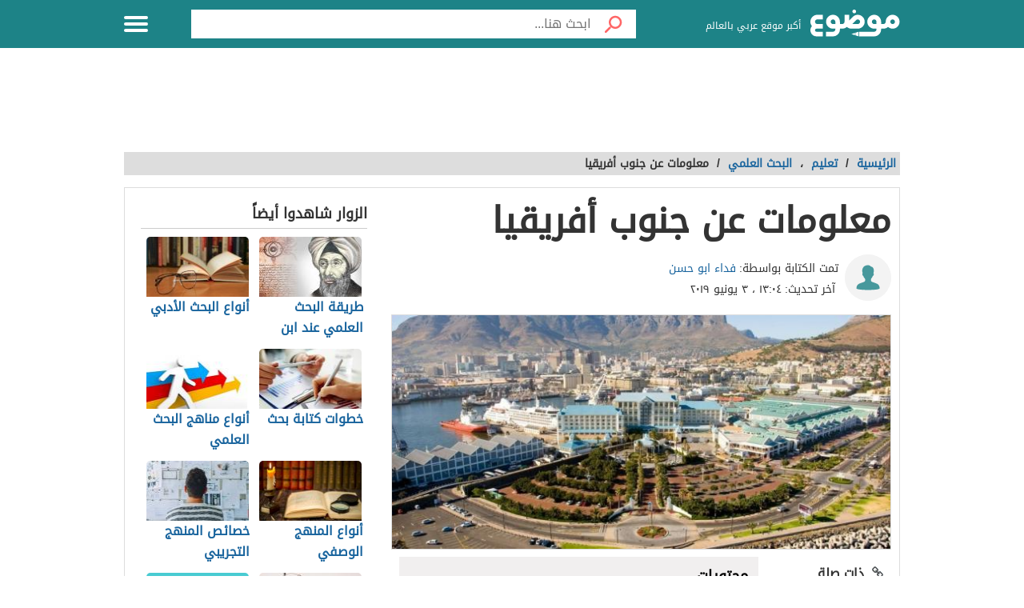

--- FILE ---
content_type: text/html; charset=utf-8
request_url: https://www.google.com/recaptcha/api2/aframe
body_size: 268
content:
<!DOCTYPE HTML><html><head><meta http-equiv="content-type" content="text/html; charset=UTF-8"></head><body><script nonce="EGiJRLgHzWkXEF7qS4ti8g">/** Anti-fraud and anti-abuse applications only. See google.com/recaptcha */ try{var clients={'sodar':'https://pagead2.googlesyndication.com/pagead/sodar?'};window.addEventListener("message",function(a){try{if(a.source===window.parent){var b=JSON.parse(a.data);var c=clients[b['id']];if(c){var d=document.createElement('img');d.src=c+b['params']+'&rc='+(localStorage.getItem("rc::a")?sessionStorage.getItem("rc::b"):"");window.document.body.appendChild(d);sessionStorage.setItem("rc::e",parseInt(sessionStorage.getItem("rc::e")||0)+1);localStorage.setItem("rc::h",'1768826724700');}}}catch(b){}});window.parent.postMessage("_grecaptcha_ready", "*");}catch(b){}</script></body></html>

--- FILE ---
content_type: application/x-javascript
request_url: https://static1.dmcdn.net/playerv5/pes.pip.0714005d.js
body_size: 4284
content:
(function () {
'use strict';
let s={API_CALL:"api_call",BACK_ICON:"back_icon",CLOSE_ICON:"close_icon",INSTANT_START:"instant_start",PIP_NATIVE_ICON:"pip_native_icon",SCROLL:"scroll"},p=16/9,r={MOBILE_TABLET_MAX:1279,DESKTOP_MIN:1280,DESKTOP_SCALE_START:1920,DESKTOP_SCALE_END:2560},d={landscape:{mobile:{width:228,height:128},desktop:{width:384,height:216}},portrait:{mobile:{width:128,height:228},desktop:{width:216,height:384}},square:{mobile:{width:170,height:170},desktop:{width:288,height:288}}},u=[],g=e=>(u=[...u,e],()=>{u=u.filter(t=>t!==e)}),P=()=>{u.forEach(e=>e()),u=[]},c=[],h=(e,t,i,o)=>{let n=e.on(t,i,o);c=[...c,n];let l=()=>{n(),c=c.filter(e=>e!==n)};return g(l),l},m=e=>e._do_not_use_a942d1bfe85da07303b4.rootNode,y=e=>{var t;return null===(t=m(e))||void 0===t?void 0:t.querySelector(".dailymotion-player-wrapper")},b=e=>{var t;return null===(t=m(e))||void 0===t?void 0:t.querySelector(".dailymotion-player")},_=e=>{var t;return null===(t=m(e))||void 0===t?void 0:t.querySelector(".dailymotion-player-close-compliant-button")},S={state:{},prevState:{},defaultState:{isRunning:!1,displayMode:null,isSmallViewportDisplay:!1,isExpanded:!1,isPipCustomPosition:!1,hasPipBanner:!1,hasRequestedPipNative:!1,uiActionOrigin:null,playerSelectedForPip:null,playerSelectedForPipNative:null,pipPositionX:null,pipPositionY:null,pipTransformSmallViewportCollapsed:null,videoAspectRatio:null},nonPersistentStateProps:["uiActionOrigin"],onStateChange(){},setState(e){this.nonPersistentStateProps.forEach(t=>{Object.prototype.hasOwnProperty.call(e,t)||(e={...e,[t]:this.defaultState[t]})}),this.prevState={...this.prevState,...this.state},this.state={...this.state,...e},this.onStateChange(this.prevState,this.state)}},C=e=>{S.setState(e)},f=()=>S.state,w=()=>S.defaultState,E=e=>{S.onStateChange=e},A=function(){let e,t,i,o=arguments.length>0&&void 0!==arguments[0]?arguments[0]:f().videoAspectRatio,n=window.innerWidth,{MOBILE_TABLET_MAX:l,DESKTOP_SCALE_START:a,DESKTOP_SCALE_END:s}=r,u=Number(o);(!u||u<=0||isNaN(u)||!isFinite(u))&&(u=p);let g=d[e=.05>Math.abs(u-1)?"square":u<1?"portrait":"landscape"].mobile,P=d[e].desktop;if(n<=l)t=(i=Math.sqrt(g.width*g.height/u))*u;else if(n<a)t=(i=Math.sqrt(P.width*P.height/u))*u;else if(n<=s){let e=576/p*576,o=P.width*P.height;t=(i=Math.sqrt((o+(n-a)/(s-a)*(e-o))/u))*u}else t=(i=Math.sqrt(576/p*576/u))*u;return t<128&&(i=(t=128)/u),i<128&&(t=(i=128)*u),t>576&&(i=(t=576)/u),i>576&&(t=(i=576)*u),{dynamicWidth:Math.round(t),dynamicHeight:Math.round(i)}},v=null,I=null,x=()=>window.innerWidth<=480?"small":"large",R=()=>"small"===x(),N=(i,o)=>{let n=()=>{O(i)};B(i,o),h(i,_dmpesplayer.E.PUBLIC.VIDEO_PLAY,()=>{C({hasPipBanner:i.getSettings().enablePlaybackControls&&i.getSettings().enableGooglePolicyUi})}),$(i),n();let l=_dmpesplayer.q(window,"resize",n);v=_dmpesplayer.q(window,"scroll",()=>{"fixed"===y(i).style.position&&(clearTimeout(I),I=setTimeout(()=>{O(i,{computePlayerIframeSizes:!1,skipReset:!0})},0))},{passive:!0}),g(()=>{l(),T(i),document.body.offsetWidth,v&&(v(),v=null),I&&(clearTimeout(I),I=null)})},L=null,O=function(e){let{computePlayerIframeSizes:t=!0,skipReset:i=!1}=arguments.length>1&&void 0!==arguments[1]?arguments[1]:{};i||T(e,{computePlayerIframeSizes:t});let o=m(e),n=y(e),l=b(e),a=f().hasPipBanner,{dynamicWidth:s,dynamicHeight:p}=A(),r=()=>a?p+28:p;n.id=e.getSettings().enablePipPlacement?"dailymotion-pip":`dailymotion-pip-${x()}-viewport`;let[d,u]=(e.getSettings().enablePipPlacement?e.getSettings().pipSelectedPlacement:"bottom_right").split("_"),{defaultPositionX:g,defaultPositionY:P,defaultMargin:c}={large:{defaultPositionX:u,defaultPositionY:d,defaultMargin:"12px"},small:{defaultPositionX:u,defaultPositionY:d,defaultMargin:"12px"}}[x()],h=e=>getComputedStyle(document.querySelector(`#${n.id}`)).getPropertyValue(e),S=e=>h(`--position-${e}`).trim(),w=e=>""!==S(e);if(!L){let e=w("top"),t=w("left"),i=w("bottom"),o=w("right");e||n.style.setProperty("--position-top",c),i||n.style.setProperty("--position-bottom",c),t||n.style.setProperty("--position-left",c),o||n.style.setProperty("--position-right",c),L={hasCustomTop:e,hasCustomLeft:t,hasCustomBottom:i,hasCustomRight:o}}let{hasCustomTop:E,hasCustomLeft:v,hasCustomBottom:I,hasCustomRight:N}=L,O=e=>{let t=S(e);return""===t?c:isNaN(t)?t:`${Number(t)}px`},B=S("bottom"),D=S("right"),V=B!==c,$=D!==c,F=v||E||V||$,q=R()&&F,Y=v?"left":N?"right":g,U=E?"top":I?"bottom":P,k=getComputedStyle(n),j=()=>`calc(${O(Y)} + env(safe-area-inset-${Y}, 0px))`,G=()=>`calc(${O(U)} + env(safe-area-inset-${U}, 0px))`;Object.assign(l.style,{borderRadius:"12px",boxShadow:"0 0.85px 3px rgba(13, 13, 13, 0.2)",height:`${p}px`,top:"auto"}),a&&M(_(e)),Object.assign(n.style,{height:`${r()}px`,overflow:"initial",position:"fixed",transform:(()=>{let e,t;let i=[],l=n.parentNode;for(;l!==document&&l;)i.push(l),l=l.parentNode;let a=document.documentElement.scrollLeft?document.documentElement.scrollLeft:i.reduce((e,t)=>{let{scrollLeft:i}=t;return e+i},0),p=document.documentElement.scrollTop?document.documentElement.scrollTop:i.reduce((e,t)=>{let{scrollTop:i}=t;return e+i},0);"rtl"===k.direction?("right"===Y&&(e=document.documentElement.clientWidth),"left"===Y&&(e=s),e-=o.getBoundingClientRect().right):("right"===Y&&(e=document.documentElement.clientWidth-s),"left"===Y&&(e=0),e-=o.getBoundingClientRect().left),e-=a,"bottom"===U&&(t=window.innerHeight-r()),"top"===U&&(t=0),t=t-o.getBoundingClientRect().top-p;let d="right"===Y?"-":"+",u="bottom"===U?"-":"+";return`translate(
      calc(${e}px ${d} ${j()}),
      calc(${t}px ${u} ${G()})
    )`})(),width:`${s}px`,zIndex:0x7fffffff,bottom:"unset",left:"unset",right:"unset",top:"unset"}),C({isPipCustomPosition:q||F,pipPositionX:n.getBoundingClientRect().x,pipPositionY:n.getBoundingClientRect().y,uiActionOrigin:f().uiActionOrigin})},T=function(e){let{computePlayerIframeSizes:t=!0}=arguments.length>1&&void 0!==arguments[1]?arguments[1]:{},i=y(e),o=b(e),n=_(e);L=null,i.removeAttribute("id"),i.style.removeProperty("--position-top"),i.style.removeProperty("--position-left"),i.style.removeProperty("--position-bottom"),i.style.removeProperty("--position-right"),n&&(n.setAttribute("aria-hidden","true"),Object.assign(n.style,{display:"none"})),Object.assign(i.style,{cursor:"default",boxShadow:"unset",height:"100%",overflow:"hidden",position:"absolute",width:"100%",zIndex:"auto",borderRadius:"0px",margin:"0.00001px",transform:"translate(0px,0px)"}),t&&(Object.assign(o,{height:"100%",width:"100%"}),Object.assign(o.style,{borderRadius:"0px",boxShadow:"unset",height:"100%",width:"100%",maxHeight:"100%",maxWidth:"100%",transform:"translate(0px,0px)"}))},B=(e,t)=>{t.adIsPlaying?V(e):D(e)},D=t=>{h(t,_dmpesplayer.E.PUBLIC.AD_START,()=>{C({hasPipBanner:t.getSettings().enableGooglePolicyUi&&t.getSettings().enableAdsControls,videoAspectRatio:p}),O(t),V(t)},{once:!0})},V=t=>{h(t,_dmpesplayer.E.PUBLIC.AD_END,e=>{let{videoAspectRatio:i}=e;C({hasPipBanner:t.getSettings().enableGooglePolicyUi&&t.getSettings().enablePlaybackControls,videoAspectRatio:i}),O(t),D(t)},{once:!0})},$=t=>{h(t,_dmpesplayer.E.PUBLIC.PLAYER_VIDEOCHANGE,e=>{let{videoAspectRatio:i}=e;C({videoAspectRatio:i}),O(t)})},M=e=>{e&&(Object.assign(e.style,{alignItems:"center",backgroundColor:"rgba(255, 255, 255, 0.60)",border:"none",borderRadius:"100px",boxShadow:"0px 0.25px 1px 0px rgba(13, 13, 13, 0.04), 0px 0.85px 3px 0px rgba(13, 13, 13, 0.19)",cursor:"pointer",display:"flex",height:"24px",marginBottom:"4px",marginLeft:"auto",marginRight:"1px",marginTop:"1px",padding:"4px",textAlign:"right",width:"24px"}),e.removeAttribute("aria-hidden"),e.innerHTML=`<svg
  xmlns="http://www.w3.org/2000/svg"
  width="16"
  height="16"
  viewBox="0 0 16 16"
  fill="none"
  >
  <path d="M8.92004 8.00004L12.46 4.46004C12.71 4.21004 12.71 3.79004 12.46 3.54004C12.21 3.29004 11.79 3.29004 11.54 3.54004L8.00004 7.08004L4.46004 3.54004C4.21004 3.29004 3.79004 3.29004 3.54004 3.54004C3.29004 3.79004 3.29004 4.21004 3.54004 4.46004L7.08004 8.00004L3.54004 11.54C3.29004 11.79 3.29004 12.21 3.54004 12.46C3.67004 12.59 3.83004 12.65 4.00004 12.65C4.17004 12.65 4.33004 12.59 4.46004 12.46L8.00004 8.92004L11.54 12.46C11.67 12.59 11.83 12.65 12 12.65C12.17 12.65 12.33 12.59 12.46 12.46C12.71 12.21 12.71 11.79 12.46 11.54L8.92004 8.00004Z"
  fill="#0D0D0D"
  />
  </svg>`,e.addEventListener("mouseover",()=>{e.style.backgroundColor="#DADADA"}),e.addEventListener("mouseout",()=>{e.style.backgroundColor="rgba(255, 255, 255, 0.60)"}),e.addEventListener("click",()=>{window.dailymotion._do_not_use_a942d1bfe85da07303b4.deactivatePip(s.CLOSE_ICON)}))},F=(t,o,n)=>{let{isRunning:l,isExpanded:a}=o,{displayMode:p,isRunning:r,isExpanded:d,uiActionOrigin:u,playerSelectedForPipNative:g}=n,P={playerPipDisplay:`${p}Viewport`,playerPipIsExpanded:d,playerPipStatus:u===s.CLOSE_ICON?"closed":"enabled",playerPresentationMode:g?"nativePip":r?"pip":"inline"},{id:c,stateFromPES:h}=t._do_not_use_a942d1bfe85da07303b4;Object.assign(h,P),l!==r&&_dmpesplayer.s(_dmpesplayer.E.PUBLIC.PLAYER_PRESENTATIONMODECHANGE,{id:c,...P}),a!==d&&_dmpesplayer.s(_dmpesplayer.E.PUBLIC.PLAYER_PIPEXPANDEDCHANGE,{id:c,...P})},q=(e,t,i)=>{let{isRunning:a,isSmallViewportDisplay:s,isExpanded:p,isPipCustomPosition:r,hasPipBanner:d,hasRequestedPipNative:u,pipPositionX:g,pipPositionY:P,pipTransformSmallViewportCollapsed:c,videoAspectRatio:h}=t,{isRunning:m,isSmallViewportDisplay:y,isExpanded:b,isPipCustomPosition:_,hasPipBanner:S,hasRequestedPipNative:C,uiActionOrigin:f,pipPositionX:w,pipPositionY:E,pipTransformSmallViewportCollapsed:A,videoAspectRatio:v}=i;if(a!==m||s!==y||p!==b||d!==S||r!==_||u!==C||g!==w||P!==E||c!==A||h!==v){let t={isRunning:m,isSmallViewportDisplay:y,isExpanded:b,isPipCustomPosition:_,hasPipBanner:S,hasRequestedPipNative:C,uiActionOrigin:f,screenId:window.dailymotion._do_not_use_a942d1bfe85da07303b4.screenId,pipPositionX:w,pipPositionY:E,pipTransformSmallViewportCollapsed:A,videoAspectRatio:v};_dmpesplayer.l.log("pip","Sending new PIP state to player :",t),_dmpesplayer.b(e,_dmpesplayer.C.NOTIFY_PIP_CHANGED,t)}},Y=()=>{},U=()=>{},k=()=>{O(f().playerSelectedForPip)},j=()=>{C({...w()}),Y=e=>{t(),i(),n(),l(),U(e)},window.dailymotion._do_not_use_a942d1bfe85da07303b4.deactivatePip=Y;let t=_dmpesplayer.h(_dmpesplayer.E.PUBLIC.PLAYER_VIEWABILITYCHANGE,e=>{let{viewable:t,wasViewableAtLeastOnce:i,id:n,uiActionOrigin:l}=e,a=window.dailymotion._do_not_use_a942d1bfe85da07303b4.players[n];if(!a||"off"===a._do_not_use_a942d1bfe85da07303b4.settings.pip||f().playerSelectedForPip&&a!==f().playerSelectedForPip||f().playerSelectedForPipNative)return;let{status:p,reason:r}=a.isEligibleForPipDisplay(i);_dmpesplayer.l.log("pip",`Viewability change received
        - is player viewable : ${t}
        - is player eligible for PIP display : ${p} (${r})`),t?U(l||s.SCROLL):!t&&a.isEligibleForPipDisplay(i).status&&a.getState().then(e=>{G(a,e,i||"instant"!==a._do_not_use_a942d1bfe85da07303b4.settings.pip?s.SCROLL:s.INSTANT_START)})}),i=_dmpesplayer.h(_dmpesplayer.E.PUBLIC.PLAYER_PRESENTATIONMODECHANGE,e=>{let{playerPresentationMode:t,id:i}=e,o=window.dailymotion._do_not_use_a942d1bfe85da07303b4.players[i];if(o){if("inline"===t&&f().playerSelectedForPipNative===o&&C({playerSelectedForPipNative:null}),"nativePip"===t){C({playerSelectedForPipNative:o}),f().hasRequestedPipNative&&C({hasRequestedPipNative:!1}),f().playerSelectedForPip&&U(s.PIP_NATIVE_ICON);return}o.getState().then(e=>{e.playerIsViewable||G(o,e,s.PIP_NATIVE_ICON)})}}),n=_dmpesplayer.h(_dmpesplayer.E.PRIVATE.CLOSE_PIP_REQUESTED,()=>{Y(s.CLOSE_ICON)}),l=_dmpesplayer.h(_dmpesplayer.E.PRIVATE.BACK_TO_INLINE_DISPLAY_REQUESTED,()=>{let e=f().playerSelectedForPip,{observer:t}=e._do_not_use_a942d1bfe85da07303b4;t.setUIActionOrigin(s.BACK_ICON),m(e).scrollIntoView({block:"start"})})},G=(e,t,i)=>{if(f().isRunning||window.dailymotion._do_not_use_a942d1bfe85da07303b4.playerSelectedForPip!==e||f().playerSelectedForPipNative)return;U=t=>{f().isRunning&&(P(),C({isPipCustomPosition:!1,isRunning:!1,hasPipBanner:!1,pipPositionX:null,pipPositionY:null,playerSelectedForPip:null,uiActionOrigin:t,videoAspectRatio:null}),E(()=>{}),(t===s.CLOSE_ICON||t===s.API_CALL)&&e.pause())},E((t,i)=>{F(e,t,i),q(e,t,i)});let o=e.getSettings().enableGooglePolicyUi,n=!t.adIsPlaying&&e.getSettings().enablePlaybackControls,l=t.adIsPlaying&&e.getSettings().enableAdsControls;C({hasPipBanner:o&&(n||l),isRunning:!0,uiActionOrigin:i,displayMode:x(),isSmallViewportDisplay:R(),playerSelectedForPip:e,videoAspectRatio:t.adIsPlaying?p:t.videoAspectRatio}),N(e,t)};window.dailymotion.pipResume=()=>{_dmpesplayer.l.log("api","Called dailymotion.pipResume()"),j()},window.dailymotion.pipClose=()=>{_dmpesplayer.l.log("api","Called dailymotion.pipClose()"),Y(s.API_CALL)},window.dailymotion.pipRepaint=()=>{_dmpesplayer.l.log("api","Called dailymotion.pipRepaint()"),k()};
})();


--- FILE ---
content_type: application/javascript; charset=utf-8
request_url: https://fundingchoicesmessages.google.com/f/AGSKWxWp5mUF73X_T_fGMIM4CMaxSURo-tosGuzpj8i9U_fhYbO5Cfe9oSJ1p7ASUwu-UIsf6vq9drwoSTuIn4_h2N5sS3OJRV8MTLvxtxois0WYZpdB9rES4zH3d97YyCEy_5hQQab1aiPrBzpMcB3mjD4FG4jQ6Y6LgratA0hOyjYyTTfkqqMy3xJDMDEh/__160x300__reklama_/bauer.ads./adv_out./AdsAjaxRefresh.
body_size: -1292
content:
window['3033d4e0-6691-41dc-8194-8c98e2c4311c'] = true;

--- FILE ---
content_type: application/xml
request_url: https://dmxleo.dailymotion.com/cdn/manifest/video/x8i5wm8.m3u8?af=2%2C7%2C8%2C9&vv=1%2C2%2C3%2C4%2C5%2C6%2C7%2C8%2C11%2C12%2C13%2C14&mm=video%2Fmp4%2Cvideo%2Fwebm%2Caudio%2Fmp4%2Caudio%2Fmpeg%2Caudio%2Faac%2Caudio%2Fmpeg3%2Caudio%2Fmp3%2Caudio%2Fvnd.wave%2Caudio%2Fwav%2Caudio%2Fwave%2Caudio%2Fogg%2Caudio%2Fvorbis%2Cimage%2Fjpeg%2Cimage%2Fpng%2Cimage%2Fwebp%2Cimage%2Fsvg%2Bxml&cse=1jfb4jn3m665e66b411&rts=543988&rhv=1&cen=prod&cpi=x2h88jm&cpt=player&rla=en&cpr=x152fg&eb=https%3A%2F%2Fmawdoo3.com%2F%2525D9%252585%2525D8%2525B9%2525D9%252584%2525D9%252588%2525D9%252585%2525D8%2525A7%2525D8%2525AA_%2525D8%2525B9%2525D9%252586_%2525D8%2525AC%2525D9%252586%2525D9%252588%2525D8%2525A8_%2525D8%2525A3%2525D9%252581%2525D8%2525B1%2525D9%25258A%2525D9%252582%2525D9%25258A%2525D8%2525A7&ps=449x253&td=mawdoo3.com&reader_gdpr_flag=0&reader_gdpr_consent=&gdpr_binary_consent=opt-out&gdpr_comes_from_infopack=0&reader_us_privacy=1---&vl=-1&ciid=1jfb4jn3m665e66b411_VMAP_0_0&cidx=0&sidx=0&vidIdx=0&omp=Dailymotion%2F1.0&omn=0&imal=1&uid_dm=f526a75e-7f73-c96e-be57-3a3e5dd78f3a&ccDynamiciu=%2F22729315574%2C22855257618%2Fmawdoo3%2Fmawdoo3_vast&ccKeyvalues=domain%3Dmawdoo3.com&ccPlcmt=1&3pcb=0&rap=1&apo=monetization&pos=1&pbm=2
body_size: 7178
content:
<?xml version="1.0" encoding="UTF-8"?><vmap:VMAP xmlns:vmap="http://www.iab.net/videosuite/vmap" version="1.0"><vmap:AdBreak breakType="linear" breakId="preroll1" timeOffset="start"><vmap:AdSource id="preroll1"><vmap:VASTAdData><VAST version="3.0"><Ad><InLine><AdSystem>Leo</AdSystem><AdTitle>noad</AdTitle><Extensions><Extension type="dailymotion" source="dailymotion">{"noAd":{"reasonId":1106,"reason":"viewing context|bot-detected"},"inventoryId":"1bb5ece2-a8d2-45d1-9e32-520a35becbf4"}</Extension></Extensions></InLine></Ad></VAST></vmap:VASTAdData></vmap:AdSource><vmap:Extensions><vmap:Extension type="dailymotion" source="dailymotion"><![CDATA[{"timeout":15000}]]></vmap:Extension></vmap:Extensions></vmap:AdBreak><vmap:AdBreak breakType="linear" breakId="preroll2" timeOffset="start"><vmap:AdSource id="preroll2"><vmap:AdTagURI templateType="vast3">https://dmxleo.dailymotion.com/cdn/manifest/video/x8i5wm8.m3u8?auth=[base64]&amp;vv=1%2C2%2C3%2C4%2C5%2C6%2C7%2C8%2C11%2C12%2C13%2C14&amp;plt=1&amp;dmngv=1.0&amp;dmng=Dailymotion&amp;cpi=x2h88jm&amp;apo=monetization&amp;pbm=2&amp;mm=video%2Fmp4%2Cvideo%2Fwebm%2Caudio%2Fmp4%2Caudio%2Fmpeg%2Caudio%2Faac%2Caudio%2Fmpeg3%2Caudio%2Fmp3%2Caudio%2Fvnd.wave%2Caudio%2Fwav%2Caudio%2Fwave%2Caudio%2Fogg%2Caudio%2Fvorbis%2Cimage%2Fjpeg%2Cimage%2Fpng%2Cimage%2Fwebp%2Cimage%2Fsvg%2Bxml&amp;rts=543988&amp;cbrs=1&amp;reader.player=dailymotion&amp;cen=prod&amp;3pcb=0&amp;rla=en&amp;rhv=1&amp;reader_us_privacy=1---&amp;eb=https%3A%2F%2Fmawdoo3.com%2F%2525D9%252585%2525D8%2525B9%2525D9%252584%2525D9%252588%2525D9%252585%2525D8%2525A7%2525D8%2525AA_%2525D8%2525B9%2525D9%252586_%2525D8%2525AC%2525D9%252586%2525D9%252588%2525D8%2525A8_%2525D8%2525A3%2525D9%252581%2525D8%2525B1%2525D9%25258A%2525D9%252582%2525D9%25258A%2525D8%2525A7&amp;cpt=player&amp;cpr=x152fg&amp;battr=9%2C10%2C11%2C12%2C13%2C14%2C17&amp;sec=1&amp;lnrt=1&amp;dlvr=1%2C2&amp;cse=1jfb4jn3m665e66b411&amp;r=v</vmap:AdTagURI></vmap:AdSource><vmap:Extensions><vmap:Extension type="dailymotion" source="dailymotion"><![CDATA[{"timeout":15000}]]></vmap:Extension></vmap:Extensions></vmap:AdBreak><vmap:AdBreak breakType="linear" breakId="preroll3" timeOffset="start"><vmap:AdSource id="preroll3"><vmap:AdTagURI templateType="vast3">https://dmxleo.dailymotion.com/cdn/manifest/video/x8i5wm8.m3u8?auth=[base64]&amp;vv=1%2C2%2C3%2C4%2C5%2C6%2C7%2C8%2C11%2C12%2C13%2C14&amp;plt=1&amp;dmngv=1.0&amp;dmng=Dailymotion&amp;cpi=x2h88jm&amp;apo=monetization&amp;pbm=2&amp;mm=video%2Fmp4%2Cvideo%2Fwebm%2Caudio%2Fmp4%2Caudio%2Fmpeg%2Caudio%2Faac%2Caudio%2Fmpeg3%2Caudio%2Fmp3%2Caudio%2Fvnd.wave%2Caudio%2Fwav%2Caudio%2Fwave%2Caudio%2Fogg%2Caudio%2Fvorbis%2Cimage%2Fjpeg%2Cimage%2Fpng%2Cimage%2Fwebp%2Cimage%2Fsvg%2Bxml&amp;rts=543988&amp;cbrs=1&amp;reader.player=dailymotion&amp;cen=prod&amp;3pcb=0&amp;rla=en&amp;rhv=1&amp;reader_us_privacy=1---&amp;eb=https%3A%2F%2Fmawdoo3.com%2F%2525D9%252585%2525D8%2525B9%2525D9%252584%2525D9%252588%2525D9%252585%2525D8%2525A7%2525D8%2525AA_%2525D8%2525B9%2525D9%252586_%2525D8%2525AC%2525D9%252586%2525D9%252588%2525D8%2525A8_%2525D8%2525A3%2525D9%252581%2525D8%2525B1%2525D9%25258A%2525D9%252582%2525D9%25258A%2525D8%2525A7&amp;cpt=player&amp;cpr=x152fg&amp;battr=9%2C10%2C11%2C12%2C13%2C14%2C17&amp;sec=1&amp;lnrt=1&amp;dlvr=1%2C2&amp;cse=1jfb4jn3m665e66b411&amp;r=v</vmap:AdTagURI></vmap:AdSource><vmap:Extensions><vmap:Extension type="dailymotion" source="dailymotion"><![CDATA[{"timeout":15000}]]></vmap:Extension></vmap:Extensions></vmap:AdBreak><vmap:Extensions><vmap:Extension type="dailymotion" source="dmx"><![CDATA[{"asid":1009780}]]></vmap:Extension></vmap:Extensions></vmap:VMAP>